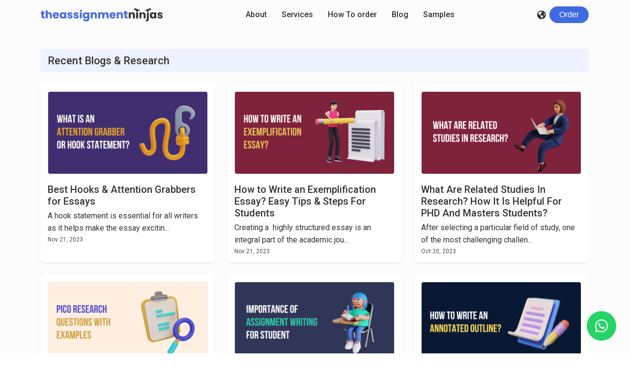

--- FILE ---
content_type: text/html; charset=UTF-8
request_url: https://www.theassignmentninjas.com/blog?page=16
body_size: 6535
content:
<!doctype html>
<html lang="en">

<head>
    <title>Assignment Writing Tips and Guidelines | Page 16</title>
<meta charset="UTF-8">

<meta name="robots" content="index, follow">
<meta name="viewport" content="width=device-width, initial-scale=1.0">
<link rel="stylesheet" href="https://www.theassignmentninjas.com/css/style.css?v=1769326935">
<meta property="og:title" content="Assignment Writing Tips and Guidelines | Page 16" />
<meta property="og:description" content="Find the best assignment writing tips and guidelines to help you in Writing Essay, Assignment,
Case Study, Research, Book Review, Thesis/Dissertation, and more." />
<meta property="og:url" content="https://www.theassignmentninjas.com/blog/" />
<meta property="og:image" content="https://www.theassignmentninjas.com/images/sam0.jpg" />
<link rel="canonical" href="https://www.theassignmentninjas.com/blog/" />
<meta name="description" content="Find the best assignment writing tips and guidelines to help you in Writing Essay, Assignment,
Case Study, Research, Book Review, Thesis/Dissertation, and more." />
<meta property="og:site_name" content="The Assignment Ninjas" />
<meta property="og:locale" content="en_US">
<script async src="https://pagead2.googlesyndication.com/pagead/js/adsbygoogle.js?client=ca-pub-6426177389152495" crossorigin="anonymous"></script></head>

<body>
    <nav id="header">
    <div class="wrapper container">
        <div class="logo"><a href="/" aria-label="Homepage"><img src="/images/tan-logo-svg.svg" alt="TheAssignmentNinjas"></a></div>
        <input type="radio" name="slider" id="menu-btn">
        <input type="radio" name="slider" id="close-btn">
        <ul class="nav-links">
            <label for="close-btn" class="btn close-btn"><i class="fas fa-times"></i></label>
            <li><a href="/about-us/" aria-label="About">About</a></li>
            <li>
                <a href="#" aria-label="Services" class="desktop-item">Services</a>
                <input type="checkbox" id="showDrop">
                <label for="showDrop" class="mobile-item">Services</label>
                <ul class="drop-menu">
                    <li><a href="/article-review/" aria-label="Article Review">Article Review</a></li>
                    <li><a href="/book-review/" aria-label="Book Review">Book Review</a></li>
                    <li><a href="/business-plan-report/" aria-label="Business Plan Report">Business Plan Report</a></li>
                    <li><a href="/case-study-report/" aria-label="Case Study Report">Case Study Report</a></li>
                    <li><a href="/essay/" aria-label="Essay">Essay</a></li>
                    <li><a href="/journal-review/" aria-label="Journal Review">Journal Review</a></li>
                    <li><a href="/literature-review/" aria-label="Literature Review">Literature Review</a></li>
                    <li><a href="/movie-review/" aria-label="Movie Review">Movie Review</a></li>
                    <li><a href="/presentation/" aria-label="Presentation">Presentation</a></li>
                    <li><a href="/research-paper/" aria-label="Research Paper">Research Paper</a></li>
                    <li><a href="/research-proposal/" aria-label="Research Proposal">Research Proposal</a></li>
                    <li><a href="/thesis-dissertation/" aria-label="Thesis/Dissertation">Thesis/Dissertation</a></li>
                </ul>
            </li>
            <li><a href="/how-to-order/" aria-label="How To order">How To order</a></li>
            <li><a href="/blog/" aria-label="Blog">Blog</a></li>
            <li><a href="/samples/" aria-label="Samples">Samples</a></li>
        </ul>
        <div class="menu_btns">
            <div class="dropdown">
                <i class="dropbtn fas fa-globe-americas"></i>
                <div class="dropdown-content">
                    <a href="/uk/" aria-label="United Kingdom"><img src="/images/UK-flag.png" alt="United Kingdom"> UK</a>
                    <a href="/ca/" aria-label="Canada"><img src="/images/CA-flag.png" alt="Canada"> CA</a>
                    <a href="/au/" aria-label="Australia"><img src="/images/AU-flag.png" alt="Australia"> AU</a>
                    <a href="/nz/" aria-label="New Zealand"><img src="/images/NZ-flag.png" alt="New Zealand"> NZ</a>
                    <a href="/de/" aria-label="Germany"><img src="/images/DE-flag.png" alt="Germany"> DE</a>
                </div>
            </div>
            
                        <a href="/login/" aria-label="Login"><button>Order</button></a>
                        
                        <label for="menu-btn" class="btn menu-btn"><i class="fas fa-bars"></i></label>
        </div>
    </div>
</nav>    <section class="blog_section">
    <div class="container">
        <div class="blog_heading">
            <h1>Recent Blogs & Research</h1>
        </div>
        <div class="row mt-4">
                        <div class="col-lg-4 col-md-6 mb-4">
                <div class="article_card">
                    <a href="https://www.theassignmentninjas.com/blog/attention-grabbers-for-essays/">
                        <img src="https://www.theassignmentninjas.com/storage/images/best-hooks-attention-grabbers-for-essays_1697872202.png"
                            alt="">
                        <h3>Best Hooks & Attention Grabbers for Essays</h3>
                        <p>A hook statement is essential for all writers as it helps make the essay excitin...</p>
                    </a>
                    <span>Nov 21, 2023</span>
                </div>
            </div>
                        <div class="col-lg-4 col-md-6 mb-4">
                <div class="article_card">
                    <a href="https://www.theassignmentninjas.com/blog/how-to-write-exemplification-essay/">
                        <img src="https://www.theassignmentninjas.com/storage/images/how-to-write-exemplification-essay_1697868768.png"
                            alt="">
                        <h3>How to Write an Exemplification Essay? Easy Tips & Steps For Students</h3>
                        <p>Creating a&nbsp; highly structured essay is an integral part of the academic jou...</p>
                    </a>
                    <span>Nov 21, 2023</span>
                </div>
            </div>
                        <div class="col-lg-4 col-md-6 mb-4">
                <div class="article_card">
                    <a href="https://www.theassignmentninjas.com/blog/what-are-related-studies-in-research-how-it-is-helpful-for-phd-and-masters-students/">
                        <img src="https://www.theassignmentninjas.com/storage/images/what-are-related-studies-in-research-how-it-is-helpful-for-all-phd-and-master-level-students_1697786742.png"
                            alt="">
                        <h3>What Are Related Studies In Research? How It Is Helpful For PHD And Masters Students?</h3>
                        <p>After selecting a particular field of study, one of the most challenging challen...</p>
                    </a>
                    <span>Oct 20, 2023</span>
                </div>
            </div>
                        <div class="col-lg-4 col-md-6 mb-4">
                <div class="article_card">
                    <a href="https://www.theassignmentninjas.com/blog/pico-research-questions-with-examples/">
                        <img src="https://www.theassignmentninjas.com/storage/images/pico-research-questions-examples_1697785118.png"
                            alt="">
                        <h3>PICO Research Questions With Examples</h3>
                        <p>PICO research questions are considered very helpful in explaining the clinical q...</p>
                    </a>
                    <span>Oct 20, 2023</span>
                </div>
            </div>
                        <div class="col-lg-4 col-md-6 mb-4">
                <div class="article_card">
                    <a href="https://www.theassignmentninjas.com/blog/importance-of-assignment-writing-for-student/">
                        <img src="https://www.theassignmentninjas.com/storage/images/importance-of-assignment-writing-for-student_1697779583.png"
                            alt="">
                        <h3>Importance Of Assignment Writing For Student - Its Benefits & Challenges</h3>
                        <p>Assignments play an essential part in the overall academic life of the students...</p>
                    </a>
                    <span>Oct 20, 2023</span>
                </div>
            </div>
                        <div class="col-lg-4 col-md-6 mb-4">
                <div class="article_card">
                    <a href="https://www.theassignmentninjas.com/blog/how-to-write-an-annotated-outline/">
                        <img src="https://www.theassignmentninjas.com/storage/images/step-by-step-guide-to-writing-an-annotated-outline_1697779038.png"
                            alt="">
                        <h3>How To Write An Annotated Outline? Step-By-Step Guide For Students</h3>
                        <p>Creating an annotated outline before preparing a research paper is very helpful...</p>
                    </a>
                    <span>Oct 20, 2023</span>
                </div>
            </div>
                        <div class="col-lg-4 col-md-6 mb-4">
                <div class="article_card">
                    <a href="https://www.theassignmentninjas.com/blog/how-to-write-statement-of-purpose-sop-for-internship/">
                        <img src="https://www.theassignmentninjas.com/storage/images/how-to-write-sop-for-internship_1697778148.png"
                            alt="">
                        <h3>How To Write (Statement of Purpose) SOP For Internship - Tips & Structure</h3>
                        <p>The quality of the application submitted for applying for an internship is an es...</p>
                    </a>
                    <span>Oct 20, 2023</span>
                </div>
            </div>
                        <div class="col-lg-4 col-md-6 mb-4">
                <div class="article_card">
                    <a href="https://www.theassignmentninjas.com/blog/what-is-pecha-kucha-presentation-tips-and-topics/">
                        <img src="https://www.theassignmentninjas.com/storage/images/pecha-kucha-presentation-best-tips-topics_1697708350.png"
                            alt="">
                        <h3>What Is Pecha Kucha Presentation - Best Tips & Topics</h3>
                        <p>What is a Pecha Kucha Presentation?The Pecha Kucha Presentation, or the 20x20 pr...</p>
                    </a>
                    <span>Oct 19, 2023</span>
                </div>
            </div>
                        <div class="col-lg-4 col-md-6 mb-4">
                <div class="article_card">
                    <a href="https://www.theassignmentninjas.com/blog/teel-paragraph-structure/">
                        <img src="https://www.theassignmentninjas.com/storage/images/a-guide-to-the-teel-paragraph-structure_1697703815.png"
                            alt="">
                        <h3>What is TEEL Paragraph Structure - Complete Guide For Students</h3>
                        <p>Essays are considered an essential part of the academic cycle of a student. Essa...</p>
                    </a>
                    <span>Oct 19, 2023</span>
                </div>
            </div>
                        
            <div class="col-12">
                <!--$paginator->previousPageUrl()-->
                
                    <style>
                        .paginator nav {
                            position: static;
                            text-align: center;
                        }

                        .paginator ul.pagination li {
                            display: inline-flex;
                            justify-content: center;
                            align-items: center;
                            text-align: center;
                            padding: 10px;
                            background-color: #edf2ff;
                            min-width: 30px;
                            min-height: 30px;
                            max-width: 30px;
                            max-height: 30px;
                            border-radius: 25px;
                            position: relative;
                            font-weight: 600;
                            font-size: 12px;
                        }

                        .paginator ul.pagination a {
                            color: #333;
                        }

                        .paginator li.page-item.active {
                            background-color: #4169e1;
                            color: #fff;
                        }

                        .paginator ul.pagination a::before {
                            content: "";
                            position: absolute;
                            top: 0;
                            left: 0;
                            width: 100%;
                            height: 100%;
                        }
                    </style>

                    <div class="paginator">
                        <nav>
        <ul class="pagination">
            
                            <li class="page-item">
                    <a class="page-link" href="https://www.theassignmentninjas.com/blog?page=15" rel="prev" aria-label="&laquo; Previous">&lsaquo;</a>
                </li>
            
            
                            
                
                
                                                                                        <li class="page-item"><a class="page-link" href="https://www.theassignmentninjas.com/blog?page=1">1</a></li>
                                                                                                <li class="page-item"><a class="page-link" href="https://www.theassignmentninjas.com/blog?page=2">2</a></li>
                                                                                        
                                    <li class="page-item disabled" aria-disabled="true"><span class="page-link">...</span></li>
                
                
                                            
                
                
                                                                                        <li class="page-item active" aria-current="page"><span class="page-link">16</span></li>
                                                                                        
                                    <li class="page-item disabled" aria-disabled="true"><span class="page-link">...</span></li>
                
                
                                            
                
                
                                                                                        <li class="page-item"><a class="page-link" href="https://www.theassignmentninjas.com/blog?page=19">19</a></li>
                                                                                                <li class="page-item"><a class="page-link" href="https://www.theassignmentninjas.com/blog?page=20">20</a></li>
                                                                        
            
                            <li class="page-item">
                    <a class="page-link" href="https://www.theassignmentninjas.com/blog?page=17" rel="next" aria-label="Next &raquo;">&rsaquo;</a>
                </li>
                    </ul>
    </nav>

                    </div>
                
                <!---->
                <!--<a href="https://www.theassignmentninjas.com/blog?page=15"><button class="banner_button">Back</button></a>-->
                <!-- -->
                
                <!---->
                <!--<a href="https://www.theassignmentninjas.com/blog?page=17"><button class="banner_button">Next Page</button></a>-->
                <!--                -->
            </div>
        </div>
    </div>
</section>
    <footer class="footer_new">
    <div class="container">
        <div class="footer_upper">
            <div class="row align-items-center">
                <div class="col-lg-4">
                    <div class="footer_logo">
                        <img src="/images/tan-logo-white-svg.svg" alt="The Assignment Ninjas Logo">
                    </div>
                </div>
                <div class="col-lg-8">
                    <div class="footer_bio">
                        <h3>How Our Service is Used:</h3>
                        <p>Our expert's notes are NOT intended to be forwarded as finalized projects, as it is only strictly meant to be used for research and study purposes. We do not endorse or condone any type of plagiarism.</p>
                    </div>
                </div>
            </div>


        </div>
        <div class="row">
            <div class="col-md-3 col-sm-12">
                <div class="footer_column footer_social">
                    <h3>Follow Us</h3>
                    <a href="https://www.linkedin.com/company/the-assignment-ninjas/" aria-label="Linkedin"><i class="fab fa-linkedin"></i></a>
                    <a href="https://www.instagram.com/theassignmentninjas/" aria-label="Instagram"><i class="fab fa-instagram"></i></a>
                    <a href="https://twitter.com/tan_assignment" aria-label="Twitter"><i class="fab fa-twitter"></i></a>
                    <a href="https://www.youtube.com/@theassignmentninjas" aria-label="YouTube"><i class="fab fa-youtube"></i></a>
                </div>
                
                <div class="money_back">
                    <img src="/images/money-back-guarantee.png" alt="Money Back Guarantee">
                    <p>The money back guarantee operates according to our policy.*</p>
                </div>
                <div class="flag_image">
                    <img src="/images/all-flags.png" alt="Flags">
                </div>
            </div>
            <div class="col-md-3 col-6">
                <div class="footer_column">
                    <h3>Legal</h3>
                    <ul>
                        <li><a href="/terms-and-conditions/" aria-label="Terms & Conditions">Terms & Conditions</a></li>
                        <li><a href="/refund-policy/" aria-label="Refund Policy">Refund Policy</a></li>
                        <li><a href="/privacy-policy/" aria-label="Privacy Policy">Privacy Policy</a></li>
                        <li><a href="/academic/" aria-label="Academic Integrity">Academic Integrity</a></li>
                    </ul>
                </div>
            </div>
            <div class="col-md-3 col-6">
                <div class="footer_column">
                    <h3>Other</h3>
                    <ul>

                        <li><a href="/contact-us/" aria-label="Contact Us">Contact Us</a></li>
                        <li><a href="/faqs/" aria-label="FAQs">FAQs</a></li>
                        <li><a href="/blog/" aria-label="Blog">Blog</a></li>
                        <li><a href="/samples/" aria-label="Samples">Samples</a></li>

                    </ul>
                </div>
            </div>
            <div class="col-md-3 col-sm-12">
                <div class="footer_column">
                    <h3>Subscribe</h3>
                    <form action="" class="subs_form">
                        <input type="email" placeholder="Your Email">
                        <button>Subscribe</button>
                    </form>

                    <div class="payment_gateway">
                        <img src="https://www.theassignmentninjas.com/images/payment-gateway.png" alt="Payment Gateway">
                    </div>
                </div>
            </div>
        </div>
    </div>
    <div class="footer_credit">
        © 2026 The Assignments Ninjas. All rights reserved.
    </div>
</footer>



<link rel="stylesheet" href="https://cdnjs.cloudflare.com/ajax/libs/font-awesome/5.15.3/css/all.min.css">
<script src="https://ajax.googleapis.com/ajax/libs/jquery/3.6.3/jquery.min.js"></script>
<link rel="stylesheet" href="/css/slick.css">
<link rel="stylesheet" href="/css/slick-theme.css">
<script src="https://cdn.jsdelivr.net/npm/slick-carousel@1.8.1/slick/slick.min.js"></script>

 <style>
 a.whats_app {
position: fixed;
    bottom: 26px;
    right: 26px;
    display: flex;
    background: #25D366;
    border-radius: 100%;
    color: #fff;
    font-size: 30px;
    width: 60px;
    height: 60px;
    align-items: center;
    justify-content: center;
    text-decoration: none;
}
 </style>
 
 <a href="https://api.whatsapp.com/send?phone=12702614040&amp;text=Hello%2C%20Ninjas..." class="whats_app" aria-label="WhatsApp"><i class="fab fa-whatsapp"></i></a>

<script>
    $(window).scroll(function () {
        var scroll = $(window).scrollTop();
        if (scroll > 50) {
            $("#header").addClass("active");
        }
        else {
            $("#header").removeClass("active");
        }
    });
</script>

<script>
    $('.university_carousel').slick({
        dots: true,
        infinite: true,
        speed: 500,
        slidesToShow: 6,
        slidesToScroll: 3,
        autoplay: true,
        arrows: false,
        responsive: [{
            breakpoint: 1024,
            settings: {
                slidesToShow: 4,
                slidesToScroll: 2,
                dots: true
            }
        },
        {
            breakpoint: 600,
            settings: {
                slidesToShow: 3,
                slidesToScroll: 2
            }
        },
        {
            breakpoint: 480,
            settings: {
                slidesToShow: 2,
                slidesToScroll: 2
            }
        }

        ]
    });
</script>

<script>
    $('.review_carousel').slick({
        dots: true,
        infinite: true,
        speed: 500,
        slidesToShow: 3,
        slidesToScroll: 1,
        autoplay: true,
        arrows: false,
        responsive: [{
            breakpoint: 991,
            settings: {
                slidesToShow: 2,
                slidesToScroll: 1,
                dots: true
            }
        },
        {
            breakpoint: 767,
            settings: {
                slidesToShow: 2,
                slidesToScroll: 1
            }
        },
        {
            breakpoint: 550,
            settings: {
                slidesToShow: 1,
                slidesToScroll: 1
            }
        }

        ]
    });
</script>

<script>
    //this is the button
    var acc = document.getElementsByClassName("course-accordion");
    var i;

    for (i = 0; i < acc.length; i++) {
        //when one of the buttons are clicked run this function
        acc[i].onclick = function () {
            //variables
            var panel = this.nextElementSibling;
            var coursePanel = document.getElementsByClassName("course-panel");
            var courseAccordion = document.getElementsByClassName("course-accordion");
            var courseAccordionActive = document.getElementsByClassName("course-accordion active");

            /*if pannel is already open - minimize*/
            if (panel.style.maxHeight) {
                //minifies current pannel if already open
                panel.style.maxHeight = null;
                //removes the 'active' class as toggle didnt work on browsers minus chrome
                this.classList.remove("active");
            } else { //pannel isnt open...
                //goes through the buttons and removes the 'active' css (+ and -)
                for (var ii = 0; ii < courseAccordionActive.length; ii++) {
                    courseAccordionActive[ii].classList.remove("active");
                }
                //Goes through and removes 'activ' from the css, also minifies any 'panels' that might be open
                for (var iii = 0; iii < coursePanel.length; iii++) {
                    this.classList.remove("active");
                    coursePanel[iii].style.maxHeight = null;
                }
                //opens the specified pannel
                panel.style.maxHeight = panel.scrollHeight + "px";
                //adds the 'active' addition to the css.
                this.classList.add("active");
            }
        }//closing to the acc onclick function
    }//closing to the for loop.

</script>



 <!-- Google tag (gtag.js) -->
<script async src="https://www.googletagmanager.com/gtag/js?id=G-TV0GM852DP"></script>
<script>
  window.dataLayer = window.dataLayer || [];
  function gtag(){dataLayer.push(arguments);}
  gtag('js', new Date());

  gtag('config', 'G-TV0GM852DP');
</script>
 
 <!--Start of Tawk.to Script-->
<!--<script type="text/javascript">-->
<!--var Tawk_API=Tawk_API||{}, Tawk_LoadStart=new Date();-->
<!--(function(){-->
<!--var s1=document.createElement("script"),s0=document.getElementsByTagName("script")[0];-->
<!--s1.async=true;-->
<!--s1.src='https://embed.tawk.to/634997ad37898912e96eac77/1gfbnh099';-->
<!--s1.charset='UTF-8';-->
<!--s1.setAttribute('crossorigin','*');-->
<!--s0.parentNode.insertBefore(s1,s0);-->
<!--})();-->
<!--</script>-->
<!--End of Tawk.to Script-->

<script>
    // Script for stats counter 
    jQuery(function($) {
        $('.timer').each(count);
        $(window).scroll(function() {
            if ($(window).scrollTop() > 300 && $(window).scrollTop() < 850) {
                $('.timer').each(count);
            }
        });

        function count(options) {
            var $this = $(this);
            options = $.extend({}, options || {}, $this.data('countToOptions') || {});
            $this.countTo(options);
        }
    });

    $('.counter').each(function() {
        var $this = $(this),
            countTo = $this.attr('data-count');

        $({
            countNum: $this.text()
        }).animate({
            countNum: countTo
        }, {
            duration: 2000,
            easing: 'linear',
            step: function() {
                $this.text(Math.floor(this.countNum));
            },
            complete: function() {
                $this.text(this.countNum);
            }
        });
    });
</script></body>

</html>

--- FILE ---
content_type: text/html; charset=utf-8
request_url: https://www.google.com/recaptcha/api2/aframe
body_size: 266
content:
<!DOCTYPE HTML><html><head><meta http-equiv="content-type" content="text/html; charset=UTF-8"></head><body><script nonce="_xT7TNvLjv-cPl9sU1IVMw">/** Anti-fraud and anti-abuse applications only. See google.com/recaptcha */ try{var clients={'sodar':'https://pagead2.googlesyndication.com/pagead/sodar?'};window.addEventListener("message",function(a){try{if(a.source===window.parent){var b=JSON.parse(a.data);var c=clients[b['id']];if(c){var d=document.createElement('img');d.src=c+b['params']+'&rc='+(localStorage.getItem("rc::a")?sessionStorage.getItem("rc::b"):"");window.document.body.appendChild(d);sessionStorage.setItem("rc::e",parseInt(sessionStorage.getItem("rc::e")||0)+1);localStorage.setItem("rc::h",'1769326938459');}}}catch(b){}});window.parent.postMessage("_grecaptcha_ready", "*");}catch(b){}</script></body></html>

--- FILE ---
content_type: text/css
request_url: https://www.theassignmentninjas.com/css/style.css?v=1769326935
body_size: 8261
content:
@import url('https://fonts.googleapis.com/css2?family=Roboto:wght@400;500;700;900&display=swap');

* {
    margin: 0;
    padding: 0;
    box-sizing: border-box;
}

html {
    scroll-behavior: smooth;
}

body {
    font-family: 'Roboto', sans-serif;
    font-display: optional;
}

/* Chrome, Safari, Edge, Opera */
input::-webkit-outer-spin-button,
input::-webkit-inner-spin-button {
    -webkit-appearance: none;
    margin: 0;
}

/* Firefox */
input[type=number] {
    -moz-appearance: textfield;
}

a {
    text-decoration: none;
    cursor: pointer;
}

button {
    cursor: pointer;
}

::-moz-selection {
    color: white;
    background: black;
}

::selection {
    color: white;
    background: black;
}

h1,
h2,
h3,
h4,
h5,
h6 {
    color: #333;
    margin-bottom: 0;
    line-height: 1.25em;
}

p {
    color: #333;
    margin-bottom: 0;
    line-height: 25px;
    font-weight: 400;
}


/* ------------- responsive CSS --------------- */

.container,
.container-fluid,
.container-lg,
.container-md,
.container-sm,
.container-xl,
.container-xxl {
    width: 100%;
    padding-right: var(--bs-gutter-x, 0.75rem);
    padding-left: var(--bs-gutter-x, 0.75rem);
    margin-right: auto;
    margin-left: auto;
}

@media (min-width: 576px) {

    .container,
    .container-sm {
        max-width: 540px;
    }
}

@media (min-width: 768px) {

    .container,
    .container-md,
    .container-sm {
        max-width: 720px;
    }
}

@media (min-width: 992px) {

    .container,
    .container-lg,
    .container-md,
    .container-sm {
        max-width: 960px;
    }
}

@media (min-width: 1200px) {

    .container,
    .container-lg,
    .container-md,
    .container-sm,
    .container-xl {
        max-width: 1140px;
    }
}

@media (min-width: 1400px) {

    .container,
    .container-lg,
    .container-md,
    .container-sm,
    .container-xl,
    .container-xxl {
        max-width: 1200px;
    }
}

.row {
    --bs-gutter-x: 1.5rem;
    --bs-gutter-y: 0;
    display: flex;
    flex-wrap: wrap;
    margin-top: calc(var(--bs-gutter-y) * -1);
    margin-right: calc(var(--bs-gutter-x) * -0.5);
    margin-left: calc(var(--bs-gutter-x) * -0.5);
}

.row>* {
    flex-shrink: 0;
    width: 100%;
    max-width: 100%;
    padding-right: calc(var(--bs-gutter-x) * 0.5);
    padding-left: calc(var(--bs-gutter-x) * 0.5);
    margin-top: var(--bs-gutter-y);
}

.col-auto {
    flex: 0 0 auto;
    width: auto;
}

.col-1 {
    flex: 0 0 auto;
    width: 8.33333333%;
}

.col-2 {
    flex: 0 0 auto;
    width: 16.66666667%;
}

.col-3 {
    flex: 0 0 auto;
    width: 25%;
}

.col-4 {
    flex: 0 0 auto;
    width: 33.33333333%;
}

.col-5 {
    flex: 0 0 auto;
    width: 41.66666667%;
}

.col-6 {
    flex: 0 0 auto;
    width: 50%;
}

.col-7 {
    flex: 0 0 auto;
    width: 58.33333333%;
}

.col-8 {
    flex: 0 0 auto;
    width: 66.66666667%;
}

.col-9 {
    flex: 0 0 auto;
    width: 75%;
}

.col-10 {
    flex: 0 0 auto;
    width: 83.33333333%;
}

.col-11 {
    flex: 0 0 auto;
    width: 91.66666667%;
}

.col-12 {
    flex: 0 0 auto;
    width: 100%;
}

.ml-auto {
    margin-left: auto !important
}

.order-0 {
    -ms-flex-order: 0;
    order: 0
}

.order-1 {
    -ms-flex-order: 1;
    order: 1
}

.order-2 {
    -ms-flex-order: 2;
    order: 2
}

@media (min-width: 576px) {
    .col-sm-auto {
        flex: 0 0 auto;
        width: auto;
    }

    .col-sm-1 {
        flex: 0 0 auto;
        width: 8.33333333%;
    }

    .col-sm-2 {
        flex: 0 0 auto;
        width: 16.66666667%;
    }

    .col-sm-3 {
        flex: 0 0 auto;
        width: 25%;
    }

    .col-sm-4 {
        flex: 0 0 auto;
        width: 33.33333333%;
    }

    .col-sm-5 {
        flex: 0 0 auto;
        width: 41.66666667%;
    }

    .col-sm-6 {
        flex: 0 0 auto;
        width: 50%;
    }

    .col-sm-7 {
        flex: 0 0 auto;
        width: 58.33333333%;
    }

    .col-sm-8 {
        flex: 0 0 auto;
        width: 66.66666667%;
    }

    .col-sm-9 {
        flex: 0 0 auto;
        width: 75%;
    }

    .col-sm-10 {
        flex: 0 0 auto;
        width: 83.33333333%;
    }

    .col-sm-11 {
        flex: 0 0 auto;
        width: 91.66666667%;
    }

    .col-sm-12 {
        flex: 0 0 auto;
        width: 100%;
    }
}

@media (min-width: 768px) {
    .col-md-auto {
        flex: 0 0 auto;
        width: auto;
    }

    .col-md-1 {
        flex: 0 0 auto;
        width: 8.33333333%;
    }

    .col-md-2 {
        flex: 0 0 auto;
        width: 16.66666667%;
    }

    .col-md-3 {
        flex: 0 0 auto;
        width: 25%;
    }

    .col-md-4 {
        flex: 0 0 auto;
        width: 33.33333333%;
    }

    .col-md-5 {
        flex: 0 0 auto;
        width: 41.66666667%;
    }

    .col-md-6 {
        flex: 0 0 auto;
        width: 50%;
    }

    .col-md-7 {
        flex: 0 0 auto;
        width: 58.33333333%;
    }

    .col-md-8 {
        flex: 0 0 auto;
        width: 66.66666667%;
    }

    .col-md-9 {
        flex: 0 0 auto;
        width: 75%;
    }

    .col-md-10 {
        flex: 0 0 auto;
        width: 83.33333333%;
    }

    .col-md-11 {
        flex: 0 0 auto;
        width: 91.66666667%;
    }

    .col-md-12 {
        flex: 0 0 auto;
        width: 100%;
    }

    .order-md-0 {
        -ms-flex-order: 0;
        order: 0
    }

    .order-md-1 {
        -ms-flex-order: 1;
        order: 1
    }

    .order-md-2 {
        -ms-flex-order: 2;
        order: 2
    }
}

@media (min-width: 992px) {
    .col-lg-auto {
        flex: 0 0 auto;
        width: auto;
    }

    .col-lg-1 {
        flex: 0 0 auto;
        width: 8.33333333%;
    }

    .col-lg-2 {
        flex: 0 0 auto;
        width: 16.66666667%;
    }

    .col-lg-3 {
        flex: 0 0 auto;
        width: 25%;
    }

    .col-lg-4 {
        flex: 0 0 auto;
        width: 33.33333333%;
    }

    .col-lg-5 {
        flex: 0 0 auto;
        width: 41.66666667%;
    }

    .col-lg-6 {
        flex: 0 0 auto;
        width: 50%;
    }

    .col-lg-7 {
        flex: 0 0 auto;
        width: 58.33333333%;
    }

    .col-lg-8 {
        flex: 0 0 auto;
        width: 66.66666667%;
    }

    .col-lg-9 {
        flex: 0 0 auto;
        width: 75%;
    }

    .col-lg-10 {
        flex: 0 0 auto;
        width: 83.33333333%;
    }

    .col-lg-11 {
        flex: 0 0 auto;
        width: 91.66666667%;
    }

    .col-lg-12 {
        flex: 0 0 auto;
        width: 100%;
    }

    .order-lg-0 {
        -ms-flex-order: 0;
        order: 0
    }

    .order-lg-1 {
        -ms-flex-order: 1;
        order: 1
    }

    .order-lg-2 {
        -ms-flex-order: 2;
        order: 2
    }
}

.align-items-center {
    align-items: center !important;
}

.justify-content-center {
    justify-content: center !important;
}

.mt-1 {
    margin-top: .25rem !important
}

.mt-2 {
    margin-top: .5rem !important
}

.mt-3 {
    margin-top: 1rem !important
}

.mt-4 {
    margin-top: 1.5rem !important
}

.mt-5 {
    margin-top: 3rem !important
}

.mb-1 {
    margin-bottom: .25rem !important
}

.mb-2 {
    margin-bottom: .5rem !important
}

.mb-3 {
    margin-bottom: 1rem !important
}

.mb-4 {
    margin-bottom: 1.5rem !important
}

.mb-5 {
    margin-bottom: 3rem !important
}

.pt-0 {
    padding-top: 0 !important
}

.pt-1 {
    padding-top: .25rem !important
}

.pt-2 {
    padding-top: .5rem !important
}

.pt-3 {
    padding-top: 1rem !important
}

.pt-4 {
    padding-top: 1.5rem !important
}

.pt-5 {
    padding-top: 3rem !important
}

.pb-0 {
    padding-bottom: 0 !important
}

.pb-1 {
    padding-bottom: .25rem !important
}

.pb-2 {
    padding-bottom: .5rem !important
}

.pb-3 {
    padding-bottom: 1rem !important
}

.pb-4 {
    padding-bottom: 1.5rem !important
}

.pb-5 {
    padding-bottom: 3rem !important
}

.pe-0 {
    padding-right: 0 !important
}

.pe-1 {
    padding-right: .25rem !important
}

.pe-2 {
    padding-right: .5rem !important
}

.pe-3 {
    padding-right: 1rem !important
}

.pe-4 {
    padding-right: 1.5rem !important
}

.pe-5 {
    padding-right: 3rem !important
}

.ps-0 {
    padding-left: 0 !important
}

.ps-1 {
    padding-left: .25rem !important
}

.ps-2 {
    padding-left: .5rem !important
}

.ps-3 {
    padding-left: 1rem !important
}

.ps-4 {
    padding-left: 1.5rem !important
}

.ps-5 {
    padding-left: 3rem !important
}

.m-auto {
    margin: auto !important
}

.p-0 {
    padding: 0 !important
}

.p-1 {
    padding: .25rem !important
}

.p-2 {
    padding: .5rem !important
}

.p-3 {
    padding: 1rem !important
}

.p-4 {
    padding: 1.5rem !important
}

.p-5 {
    padding: 3rem !important
}

.offset-1 {
    margin-left: 8.333333%
}

.offset-2 {
    margin-left: 14%;
}

.text-center {
    text-align: center;
}

.text-right {
    text-align: right;
}

/* ------------------- responsive css end ---------------- */

nav {
    position: fixed;
    z-index: 99;
    width: 100%;
    /* background: #f5f8ff; */
    /* background: #fff; */
}

#header.active {
    box-shadow: 0 0 10px rgb(0 0 0 / 10%);
    transition: .1s ease-in-out;
    background-color: #fff;

}

nav .wrapper {
    position: relative;
    height: 60px;
    line-height: 60px;
    margin: auto;
    display: flex;
    align-items: center;
    justify-content: space-between;
}

.wrapper .nav-links {
    display: inline-flex;
}

.nav-links li {
    list-style: none;
}

.nav-links li a {
    color: #333;
    text-decoration: none;
    font-size: 16px;
    font-weight: 500;
    padding: 8px 15px;
    border-radius: 3px;
    transition: all 0.3s ease;
}

.nav-links li a:hover {
    background: #f1f1f1;
    color: #fff;
    background: #4169E1;
    border-radius: 3px;
}

.nav-links .mobile-item {
    display: none;
}

.nav-links .drop-menu {
    position: absolute;
    background: #fff;
    width: 180px;
    line-height: 45px;
    top: 85px;
    opacity: 0;
    visibility: hidden;
    box-shadow: 0 6px 10px rgba(0, 0, 0, 0.15);
    border-radius: 3px;
}

.nav-links li:hover .drop-menu,
.nav-links li:hover .mega-box {
    transition: all 0.3s ease;
    top: 60px;
    opacity: 1;
    visibility: visible;
}

.drop-menu li a {
    width: 100%;
    display: block;
    padding: 0 0 0 15px;
    font-weight: 400;
    border-radius: 0px;
}

.mega-box {
    position: absolute;
    left: 0;
    width: 100%;
    padding: 0 30px;
    top: 85px;
    opacity: 0;
    visibility: hidden;
}

.mega-box .content {
    background: #fff;
    padding: 25px 20px;
    display: flex;
    width: 100%;
    justify-content: space-between;
    box-shadow: 0 6px 10px rgba(0, 0, 0, 0.15);
}

.mega-box .content .row {
    width: calc(25% - 30px);
    line-height: 45px;
}

.content .row img {
    width: 100%;
    height: 100%;
    object-fit: cover;
}

.content .row header {
    color: #333;
    font-size: 20px;
    font-weight: 500;
}

.content .row .mega-links {
    margin-left: -40px;
    border-left: 1px solid rgba(255, 255, 255, 0.09);
}

.row .mega-links li {
    padding: 0 20px;
}

.row .mega-links li a {
    padding: 0px;
    padding: 0 20px;
    color: #333;
    font-size: 17px;
    display: block;
}

.row .mega-links li a:hover {
    color: #f1f1f1;
}

.wrapper .btn {
    color: #333;
    font-size: 20px;
    cursor: pointer;
    display: none;
}

.wrapper .btn.close-btn {
    position: absolute;
    right: 30px;
    top: 10px;
}

@media screen and (max-width: 992px) {
    .wrapper .btn {
        display: block;
    }

    .wrapper .nav-links {
        position: fixed;
        height: 100vh;
        width: 100%;
        max-width: 350px;
        top: 0;
        left: -100%;
        background: #242526;
        display: block;
        padding: 50px 10px;
        line-height: 50px;
        overflow-y: auto;
        /* box-shadow: 0px 15px 15px rgba(0, 0, 0, 0.18); */
        transition: all 0.3s ease;
    }

    /* custom scroll bar */
    ::-webkit-scrollbar {
        width: 10px;
    }

    ::-webkit-scrollbar-track {
        background: #242526;
    }

    ::-webkit-scrollbar-thumb {
        background: #3A3B3C;
    }

    #menu-btn:checked~.nav-links {
        left: 0%;
    }

    #menu-btn:checked~.btn.menu-btn {
        display: none;
    }

    #close-btn:checked~.btn.menu-btn {
        display: block;
    }

    .nav-links li {
        margin: 15px 10px;
    }

    .nav-links li a {
        padding: 0 10px;
        display: block;
        font-size: 16px;
    }

    .nav-links .drop-menu {
        position: static;
        opacity: 1;
        top: 65px;
        visibility: visible;
        padding-left: 20px;
        width: 100%;
        max-height: 0px;
        overflow: hidden;
        box-shadow: none;
        transition: all 0.3s ease;
    }

    #showDrop:checked~.drop-menu {
        max-height: 100%;
    }

    .nav-links .desktop-item {
        display: none;
    }

    .nav-links .mobile-item {
        display: block;
        color: #fff;
        font-size: 16px;
        font-weight: 500;
        padding-left: 10px;
        cursor: pointer;
        border-radius: 3px;
        transition: all 0.3s ease;
    }

    .nav-links .mobile-item:hover {
        background: #3A3B3C;
    }

    .drop-menu li {
        margin: 0;
    }

    .drop-menu li a {
        border-radius: 3px;
        font-size: 16px;
        font-weight: 500;
    }

    .mega-box {
        position: static;
        top: 65px;
        opacity: 1;
        visibility: visible;
        padding: 0 20px;
        max-height: 0px;
        overflow: hidden;
        transition: all 0.3s ease;
    }

    .mega-box .content {
        box-shadow: none;
        flex-direction: column;
        padding: 20px 20px 0 20px;
    }

    .mega-box .content .row {
        width: 100%;
        margin-bottom: 15px;
        border-top: 1px solid rgba(255, 255, 255, 0.08);
    }

    .mega-box .content .row:nth-child(1),
    .mega-box .content .row:nth-child(2) {
        border-top: 0px;
    }

    .content .row .mega-links {
        border-left: 0px;
        padding-left: 15px;
    }

    .row .mega-links li {
        margin: 0;
    }

    .content .row header {
        font-size: 19px;
    }

    .nav-links li a {
        color: #fff;
    }

    .drop-menu li a {
        color: #333;
    }

    ul.drop-menu {
        padding-left: 0 !important;
        border-radius: 3px;
    }

    label.btn.close-btn {
        color: #fff;
    }

    .nav-links li a:hover {
        background-color: #3A3B3C;
    }
}

nav input {
    display: none;
}

.logo img {
    width: 250px;
}

.menu_btns {
    display: flex;
    align-items: center;
}

.menu_btns label {
    margin-left: 10px;
}

.menu_btns button {
    padding: 8px 20px;
    background-color: rgb(65, 105, 225);
    color: rgb(255, 255, 255);
    border: none;
    border-radius: 25px;
    font-size: 16px;
    font-weight: 500;
}

.logo a {
    line-height: 0;
    float: left;

}

/* -------------- Navbar CSS End --------------- */
.hero_banner {
    padding: 150px 0 100px;
}


.banner_text h3 {
    font-size: 18px;
    font-weight: 500;
    margin-bottom: 20px;
}

.banner_text span {
    color: #4169E1;
}

.banner_text h1 {
    font-size: 2.75rem;
    font-weight: 700;
    /* color: #0e101a; */
    margin-bottom: 15px;
    line-height: 1.15em;
}

.banner_button {
    padding: 10px 20px;
    border-radius: 25px;
    margin-top: 20px;
    border: none;
    background-color: #4169E1;
    font-size: 16px;
    color: #fff;
    font-weight: 500;
}

.banner_text p {
    font-size: 17px;
}

.banner_keypoints {
    display: flex;
    flex-wrap: wrap;
    margin-top: 20px;
}

.points_inner {
    display: block;
    width: 50%;
    margin-top: 10px;
}

.points_inner p {
    font-size: 17px;
    position: relative;
    padding-left: 30px;
    background-image: url('/images/blue-tick.svg');
    background-repeat: no-repeat;
    background-size: 25px 25px;
}

.form_bg_two {
    position: relative;
    border-radius: 15px;
    /* background-color: #eff4fb; */
    /* top: -25px;
    left: -25px; */
    max-width: 300px;
    max-width: 95%;
    display: block;
    margin-left: auto;
    border: 2px solid #4269e1;
    margin-bottom: -25px;
}

.form_cont {
    position: relative;
    padding: 25px;
    top: -25px;
    left: -25px;
    border-radius: 15px;
    background-color: #fff;
    /* border: 2px solid #e5e6e9; */
    /* border: 1px dashed #4169e1; */
    box-shadow: 0 0px 10px 0 #4169e12e;
}

.form_cont input {
    padding: 12px 15px;
    width: 100%;
    margin: 5px 0;
    border: 1px solid #d7d7d7;
    border-radius: 3px;
    outline: none;
    background-color: #f9f9f9;
    font-size: 14px;
}

.form_cont input::placeholder {
    font-size: 14px;
    color: #a1a1a1;
}

.form_cont input:focus {
    border: 1px solid #4169E1;
}

.form_cont .iti.iti--allow-dropdown {
    width: 100%;
    margin: 5px 0;
}

.form_cont h3 {
    font-size: 1.5rem;
    font-weight: 600;
    color: #333;
    margin-bottom: 10px;
}

.form_cont button {
    background-color: #4169E1;
    width: 100%;
    padding: 12px 15px;
    border: none;
    border-radius: 4px;
    color: #fff;
    margin-top: 5px;
    font-size: 16px;
}

.form_cont textarea {
    padding: 12px 15px;
    width: 100%;
    margin: 5px 0;
    border: 1px solid #d7d7d7;
    border-radius: 3px;
    outline: none;
    background-color: #f9f9f9;
    font-size: 14px;
    min-height: 120px;
}

.form_cont textarea:focus {
    border: 1px solid #4169E1;
}

.form_cont textarea::placeholder {
    font-size: 14px;
    color: #a1a1a1;
}

.reset_form input {
    margin-top: 10px;
}


.form_cont h6 {
    color: red;
    font-weight: 500;
    font-size: 12px;
    margin-bottom: -5px;
}

/*----------- Whay Trust Us Section CSS ---------------*/

.section_title h2 {
    text-align: center;
    font-size: 1.75rem;
    font-weight: 600;
    text-transform: capitalize;
}

.section_title h4 {
    text-align: center;
    margin-bottom: 5px;
    font-size: 1rem;
    font-weight: 600;
    color: #4169e1;
}

.section_title p {
    text-align: center;
    margin-bottom: 10px;
}

.feature_ofproduct {
    padding: 50px 0;
    /* background-color: #f9f9f9; */
}

.feature_box {
    display: flex;
    margin: 50px 0;
}

.feature_icon {
    min-width: 60px;
    width: 60px;
    height: 60px;
    border-radius: 100%;
    background-color: #4169e1;
    padding: 10px;
    margin-right: 10px;
}

.feature_icon img {
    width: 100%;
}

.feature_des h3 {
    font-size: 1.25rem;
    font-weight: 600;
    margin-bottom: 5px;
}

.feature_des p {
    font-size: 15px;
    font-weight: 400;
    margin-bottom: 0;
    line-height: 1.5em;
}

.feature_art img {
    width: 100%;
}

@media (max-width: 991px) {
    .feature_box {
        margin-top: 40px;
        margin-bottom: 0;
    }

    .feature_art img {
        width: 80%;
        display: block;
        margin: 0 auto;
    }
}

@media (max-width: 767px) {

    .feature_box {
        margin-top: 0px;
        margin-bottom: 30px;
    }

    .feature_art img {
        margin-bottom: 25px;
    }
}

/*----------- Whay Trust Us Section CSS ---------------*/

.jumbo_section {
    padding: 30px 0;
}

.cta_jumbo {
    border-radius: 20px;
    background-color: #edf2ff;
    position: relative;
    padding: 40px;
    border: 1px dashed #4169e1;
}

.jumpo_image {
    height: 100%;
    width: 100%;
}

.jumbo_text {
    height: 100%;
    margin: auto;
}

.jumpo_image img {
    position: absolute;
    bottom: 0;
    left: 30px;
    width: 380px;
}

.jumbo_text h3 {
    font-size: 2rem;
    margin-bottom: 5px;
}

.jumbo_text h3 span {
    color: #4169e1;
}

.work_process {
    padding: 20px;
    border: 1px dashed #f1f1f1;

    border-radius: 10px;


}

.work_process:hover {
    border: 1px dashed #4169e1;
    background-color: #edf2ff;
    box-shadow: 0 5px 10px 0 rgb(0 0 0 / 10%);
}

.work_process h3 {
    margin: 15px 0 5px;
}

.university_carousel img {
    width: 95%;
    display: block;
    margin: 10px;
    border-radius: 8px;
    box-shadow: rgb(99 99 99 / 5%) 0px 2px 8px 0px;
    border: 1px dashed #f1f1f1;
}

.university_carousel img:hover {
    border: 1px dashed #4169e1;
}

.uni_slider {
    background-color: #fcfcfc;
}

.about_us_area {
    margin: 60px 0 30px;
}

.about_text p {
    margin-top: 10px;
}

.about_banner {
    height: 100%;
    width: 100%;
}

.about_banner img {
    position: absolute;
    bottom: 0;
    left: 50px;
    width: 300px;
}

.aboutpg_banner img {
    width: 100%;
}


/* Footer CSS */

.footer_new {
    padding: 50px 0 0 0;
    background-color: #2e394e;
}

.footer_bio h3 {
    font-size: 1.5rem;
    font-weight: 500;
    color: #eeeeee;
}

.footer_bio p {
    color: #aaa;
}

.footer_upper {
    border-bottom: 1px solid #394756;
    padding-bottom: 30px;
    margin-bottom: 30px;
}

.footer_logo img {
    width: 300px;
}

.footer_column h3 {
    font-size: 1.35rem;
    font-weight: 500;
    color: #fff;
}

.footer_column ul {
    padding: 0;
}

.footer_column ul li {
    list-style: none;
    margin-top: 12px;
}

.footer_column ul li a {
    color: #aaaaaa;
    text-decoration: none;
}

.footer_column ul li a:hover {
    color: #fff;
}

.footer_social a {
    width: 35px;
    height: 35px;
    display: inline-flex;
    background-color: #fff;
    border-radius: 4px;
    justify-content: center;
    align-items: center;
    text-decoration: none;
    color: #4169E1;
    margin-top: 8px;
    margin-right: 3px;
}

.footer_social a:hover {
    background-color: #4169E1;
    color: #fff;
}

.payment_gateway img {
    width: 100%;
    margin-top: 20px;
}

.footer_credit {
    margin-top: 30px;
    text-align: center;
    font-size: 14px;
    padding: 10px 0;
    background-color: #273042;
    color: #aaaaaa;
}

.subs_form {
    margin-top: 13px;
}

form.subs_form input {
    width: 60%;
    padding: 8px 10px;
    font-size: 14px;
    border: none;
    border-radius: 3px;
    outline: none;
    margin-bottom: 10px;
}

form.subs_form button {
    width: 38%;
    padding: 9px;
    font-size: 14px;
    border: none;
    border-radius: 3px;
    outline: none;
    background-color: #4269e1;
    color: #fff;
}

.money_back {
    display: flex;
    align-items: center;
    margin-top: 20px;
    padding-right: 15px;
}

.money_back img {
    width: 60px;
    margin-right: 10px;
}

.money_back p {
    color: #aaaaaa;
    font-size: 12px;
    line-height: 1.5em;
    font-weight: 400;
}

.flag_image img {
    width: 100%;
    margin-top: 15px;
}

/* ----------- footer end --------------- */

.course-accordion {
    background-color: #edf2ff;
    cursor: pointer;
    padding: 15px;
    border-radius: 3px;
    width: 100%;
    text-align: left;
    margin-top: 10px;
    position: relative;
    display: flex;
    justify-content: space-between;
    align-items: center;
}

.acc_chev {
    width: 20px;
    min-width: 20px;
    height: 20px;
    background-color: #4269e1;
    border-radius: 100%;
    display: flex;
    justify-content: center;
    align-items: center;
}

.acc_chev svg {
    color: #fff;
}

.course-accordion h3 {
    font-weight: 400;
    font-size: 16px;
}

.course-accordion.active {
    background-color: #4269e1;
}

.course-accordion:hover {
    background-color: #4269e1;
}

.course-accordion:hover h3 {
    color: #fff;
}

.course-accordion.active h3 {
    color: #fff;
}

.course-accordion:hover .acc_chev {
    background-color: #fff;
}

.course-accordion.active .acc_chev {
    background-color: #fff;
}

.course-accordion:hover .acc_chev svg {
    color: #4269e1;
    transition: .25s ease-in-out;
}

.course-accordion.active .acc_chev svg {
    color: #4269e1;
    transform: rotate(180deg);
}

div.course-panel {
    padding: 0 15px;
    background-color: #edf2ff;
    max-height: 0;
    overflow: hidden;
    transition: 0.2s ease-out;
    border-radius: 0 0 5px 5px;
}

div.course-panel p {
    padding: 10px 0;
}

.course-panel ul {
    padding: 0 10px 0 18px;
}

.course-panel li {
    color: #333;
    margin-bottom: 0;
    line-height: 25px;
    font-weight: 400;
    padding: 10px 0;
}

/* ------------ Review Slider ----------- */

.review_container {
    padding: 20px;
    border-radius: 10px;
    box-shadow: 0 1px 16px 0 rgb(54 127 211 / 18%);
    /* border: 1px solid #f1f1f1; */
    cursor: pointer;
    margin: 10px 15px;
}



.review_header {
    padding-bottom: 15px;
    margin-bottom: 15px;
    border-bottom: 1px dashed #f1f1f1;
}

.review_body {
    min-height: 180px;
}

.review_header img {
    width: 80px;
}

.review_body h3 {
    margin-bottom: 5px;
    font-size: 15px;
}

.review_footer {
    padding-top: 15px;
    margin-top: 15px;
    border-top: 1px dashed #f1f1f1;
}

.review_footer p {
    color: #4169E1;
    font-weight: 500;
    font-size: 14px;
    margin-bottom: 0;
    line-height: 1;
}

.review_footer span {
    font-size: 14px;
    color: #636363;
}

.review_container:hover {
    background-color: #edf2ff;
    box-shadow: none;
    /* border: 1px solid #edf2ff; */
}

.review_container:hover .review_footer {
    border-top: 1px solid #c8d9ee;
}

.review_container:hover .review_header {
    border-bottom: 1px solid #c8d9ee;
}

/* ----------- Service page CSS ------------ */

.pur_process {
    padding: 50px 0 60px;
    background-color: #edf2ff;
}

.carousel-shadow .owl-stage-outer {
    margin: -15px -15px 0;
    padding: 15px;
}

.we-offer-area .our-offer-carousel .owl-dots .owl-dot span {
    background: #ffffff none repeat scroll 0 0;
    border: 2px solid;
    height: 15px;
    margin: 0 5px;
    width: 15px;
}

.we-offer-area .our-offer-carousel .owl-dots .owl-dot.active span {
    background: #4169E1 none repeat scroll 0 0;
    border-color: #4169E1;
}

.we-offer-area .item {
    background: #ffffff none repeat scroll 0 0;
    border-left: 2px solid #4169E1;
    -moz-box-shadow: rgb(99 99 99 / 5%) 0px 2px 8px 0px;
    -webkit-box-shadow: rgb(99 99 99 / 5%) 0px 2px 8px 0px;
    -o-box-shadow: rgb(99 99 99 / 5%) 0px 2px 8px 0px;
    box-shadow: rgb(99 99 99 / 5%) 0px 2px 8px 0px;
    overflow: hidden;
    padding: 20px;
    position: relative;
    z-index: 1;
    border-radius: 10px;
    margin-top: 25px;
}

.we-offer-area.text-center .item {
    background: #ffffff none repeat scroll 0 0;
    border: medium none;
    padding: 40px 30px 30px;
    cursor: pointer;
    height: 100%;
}

.we-offer-area.text-center .item i {
    background: #4169E1 none repeat scroll 0 0;
    -webkit-border-radius: 50%;
    -moz-border-radius: 50%;
    border-radius: 50%;
    color: #ffffff;
    font-size: 24px;
    height: 60px;
    line-height: 60px;
    position: relative;
    text-align: center;
    width: 60px;
    z-index: 1;
    transition: all 0.35s ease-in-out;
    -webkit-transition: all 0.35s ease-in-out;
    -moz-transition: all 0.35s ease-in-out;
    -ms-transition: all 0.35s ease-in-out;
    -o-transition: all 0.35s ease-in-out;
    margin-bottom: 25px;
}

.we-offer-area.text-center .item i::after {
    border: 2px solid #4169E1;
    -webkit-border-radius: 50%;
    -moz-border-radius: 50%;
    border-radius: 50%;
    content: "";
    height: 70px;
    left: -7px;
    position: absolute;
    top: -7px;
    width: 70px;
    z-index: -1;
    transition: all 0.35s ease-in-out;
    -webkit-transition: all 0.35s ease-in-out;
    -moz-transition: all 0.35s ease-in-out;
    -ms-transition: all 0.35s ease-in-out;
    -o-transition: all 0.35s ease-in-out;
}

.we-offer-area.item-border-less .item {
    border: medium none;
}

.we-offer-area.item-border-less .item .number {
    font-family: "Poppins", sans-serif;
    font-size: 50px;
    font-weight: 900;
    opacity: 0.1;
    position: absolute;
    right: 30px;
    top: 30px;
}

.our-offer-carousel.center-active .owl-item:nth-child(2n) .item,
.we-offer-area.center-active .single-item:nth-child(2n) .item {
    background: #4169E1 none repeat scroll 0 0;
}

.our-offer-carousel.center-active .owl-item:nth-child(2n) .item i,
.our-offer-carousel.center-active .owl-item:nth-child(2n) .item h4,
.our-offer-carousel.center-active .owl-item:nth-child(2n) .item p,
.we-offer-area.center-active .single-item:nth-child(2n) .item i,
.we-offer-area.center-active .single-item:nth-child(2n) .item h4,
.we-offer-area.center-active .single-item:nth-child(2n) .item p {
    color: #ffffff;
}

.we-offer-area .item i {
    color: #4169E1;
    display: inline-block;
    font-size: 60px;
    margin-bottom: 20px;
}

.we-offer-area .item h4 {
    font-weight: 600;
    text-transform: capitalize;
    font-size: 18px;
    margin-bottom: 10px;
}

.we-offer-area .item p {
    margin: 0;
}

.we-offer-area .item i,
.we-offer-area .item h4,
.we-offer-area .item p {
    transition: all 0.35s ease-in-out;
    -webkit-transition: all 0.35s ease-in-out;
    -moz-transition: all 0.35s ease-in-out;
    -ms-transition: all 0.35s ease-in-out;
    -o-transition: all 0.35s ease-in-out;
}

.we-offer-area .item::after {
    background: #4169E1 none repeat scroll 0 0;
    content: "";
    height: 100%;
    left: -100%;
    position: absolute;
    top: 0;
    transition: all 0.35s ease-in-out;
    -webkit-transition: all 0.35s ease-in-out;
    -moz-transition: all 0.35s ease-in-out;
    -ms-transition: all 0.35s ease-in-out;
    -o-transition: all 0.35s ease-in-out;
    width: 100%;
    z-index: -1;
}

.we-offer-area .item:hover::after {
    left: 0;
}

.we-offer-area .item:hover i,
.we-offer-area .item:hover h4,
.we-offer-area .item:hover p {
    color: #ffffff !important;
}

.we-offer-area.text-center .item:hover i::after {
    border-color: #ffffff !important;
}

.we-offer-area.text-center .item:hover i {
    background-color: #ffffff !important;
    color: #4169E1 !important;
}

.we-offer-area.text-left .item i {
    background: #4169E1 none repeat scroll 0 0;
    -webkit-border-radius: 50%;
    -moz-border-radius: 50%;
    border-radius: 50%;
    color: #ffffff;
    display: inline-block;
    font-size: 60px;
    height: 100px;
    line-height: 100px;
    margin-bottom: 30px;
    position: relative;
    width: 100px;
    z-index: 1;
    text-align: center;
}

.we-offer-area.text-left .item i::after {
    border: 2px solid #4169E1;
    -webkit-border-radius: 50%;
    -moz-border-radius: 50%;
    border-radius: 50%;
    content: "";
    height: 120px;
    left: -10px;
    position: absolute;
    top: -10px;
    width: 120px;
}

.better_section {
    padding: 50px 0;
}

.better_section img {
    width: 90%;
    display: block;
    margin-left: auto;
}

.service_about_text h3 {
    font-size: 2rem;
    margin-bottom: 10px;
}

.service_about_text p {
    margin-top: 10px;
    font-size: 17px;
    line-height: 1.5em;
}

.service_about_text ul {
    margin-top: 15px;
}

.service_about_text li {
    margin-top: 15px;
    color: #333;
    list-style: none;
    position: relative;
    padding-left: 25px;
    background-image: url('/images/blue-tick.svg');
    background-repeat: no-repeat;
    background-size: 20px 20px;
}

.service_pg {
    background-color: #f1f1f1;
    background: #9796f0;
    /* fallback for old browsers */
    background: -webkit-linear-gradient(to right, #ffebf0, #e7e7ff);
    /* Chrome 10-25, Safari 5.1-6 */
    background: linear-gradient(to right, #fff8fa, #e7e7ff);
    /* W3C, IE 10+/ Edge, Firefox 16+, Chrome 26+, Opera 12+, Safari 7+ */
}

.service_feature_box {
    margin: 20px 0;
}

/* ------------ Form Section CSS -------------- */

.form_section {
    background-color: #fff;
    padding: 100px 0;
}

.login_form {
    padding: 25px;
    background-color: #fff;
    border-radius: 20px;
    box-shadow: 0 0px 10px 0 #00000030;
}

.login_form h1 {
    font-size: 1.5rem;
}

.login_form h3 {
    font-size: 1rem;
    font-weight: 500;
    margin-top: 20px;
    margin-bottom: 5px;
}

.login_form input {
    padding: 10px;
    width: 100%;
    border: 1px solid #d7d7d7;
    font-size: 15px;
    border-radius: 25px;
}

.login_form input:focus {
    outline: none;
    border: 1px solid #4169e1;
}

.login_form p {
    margin-top: 10px;
}

form.login_form a {
    color: #4169e1;
}

.contact_number {
    display: flex;
    align-items: center;
}

.contact_number select {
    padding: 10px;
    width: 100%;
    border: 1px solid #d7d7d7;
    font-size: 15px;
    border-radius: 25px;
    background-color: #fff;
    width: 120px;
    margin-right: 10px;
}

.contact_number select:focus {
    outline: none;
    border: 1px solid #4169e1;
}

.service_form select {
    padding: 11px 15px;
    width: 100%;
    margin: 5px 0;
    border: 1px solid #d7d7d7;
    border-radius: 3px;
    background-color: #f9f9f9;
    font-size: 14px;
    margin-right: 10px;
    width: 120px;
}

.form_area {
    border-left: 1px dashed #cbcbcb;
}

.form_tag {
    padding-left: 15px;
}

.form_points {
    padding: 0 15px 0 0;
}

.form_elements {
    display: flex;
    align-items: center;
    margin: 20px 0;
}

.form_elements_icons img {
    /* filter: invert(); */
    margin-right: 10px;
    width: 60px;
}

.form_elements_text h4 {
    margin-bottom: 0;
    font-size: 16px;
}

.form_elements_text p {
    margin-top: 0;
    font-size: 14px;
}

@media (max-width: 767px) {
    .form_area {
        border-bottom: 1px dashed #cbcbcb;
        border-left: none;
        padding: 0 15px 40px;
        margin-bottom: 20px;
    }

    .form_points {
        padding: 0;
    }

    .form_tag {
        padding-left: 0;
    }
}

/* -------------- Blog Section ------------ */

.blog_section {
    padding: 100px 0 40px;
    background-color: #fcfcfc;
}

.blog_heading h1 {
    font-size: 1.35rem;
    font-weight: 500;
    padding: 10px 15px;
    background-color: #edf2ff;
    border-radius: 4px;
}

.article_card {
    padding: 15px;
    border-radius: 7px;
    background-color: #fff;
    box-shadow: 0 1px 3px 0 rgb(0 0 0 / 8%), 0 1px 2px 0 rgb(0 0 0 / 5%);
    height: 100%;
}

.article_card img {
    width: 100%;
    aspect-ratio: 70/36;
    object-fit: cover;
    object-position: top;
    border-radius: 5px;
    border: 1px solid #f1f1f1;
}

.article_card h3 {
    margin: 15px 0 5px;
    font-weight: 500;
    font-size: 1.25rem;
    line-height: 1.5rem;
    color: #333;
}

.article_card span {
    font-size: 12px;
    color: #4c4c4c;
}

.article_card span a {
    color: #ff5c35;
    font-weight: 500;
}


.article_meta h1 {
    font-size: 1.75rem;
    font-weight: 600;
    margin-top: 15px;
}

.article_meta span a {
    padding: 5px 15px;
    border-radius: 25px;
    background-color: #4169e1;
    color: #fff;
    font-size: 15px;
}

.article_user {
    display: flex;
    align-items: center;
    padding: 15px 0;
}

.article_user img {
    width: 40px;
    height: 40px;
    border-radius: 100%;
    margin-right: 10px;
}

.article_user h3 a {
    font-size: 1rem;
    font-weight: 500;
    color: #ff5c35;
}

.article_user span {
    font-size: 12px;
    color: #878787;
}

.article_content img {
    width: 100%;
    border-radius: 7px;
    margin-bottom: 1rem;
}

.article_content {
    font-size: 17px;
    line-height: 1.8rem;
    color: #333;
    margin-bottom: 0.75rem;
}

.article_content h2 {
    font-size: 1.5rem;
    font-weight: 500;
    margin-bottom: 1rem;
    color: #333;
}

.article_content h3 {
    font-size: 1.25rem;
    font-weight: 500;
    margin-bottom: 1rem;
    color: #333;
}

.article_content h4 {
    font-size: 1.25rem;
    font-weight: 600;
    margin-bottom: 1rem;
    color: #333;
}

.article_content p {
    font-size: 17px;
    line-height: 1.8rem;
    color: #333;
    margin-bottom: 0.75rem;
}



.article_content ul {
    padding-left: 20px;
    margin-bottom: 1rem;
}

.article_content ol {
    padding-left: 20px;
    margin-bottom: 1rem;
}

.article_content li {
    font-size: 17px;
    line-height: 1.8rem;
    color: #333;
    margin-bottom: 0.75rem;
}

.article_content a {
    color: #4169e1;
}

.article_content a:hover {
    text-decoration: underline;
}

.article_outer {
    border-right: 1px solid #f1f1f1;
}

.article_sidebar h3 {
    font-size: 1.35rem;
    font-weight: 600;
    margin-bottom: 10px;
}

a.category_pills {
    display: inline-block;
    margin-top: 10px;
    padding: 8px 15px;
    background-color: #4169e1;
    border: 2px solid #4169e1;
    border-radius: 25px;
    color: #fff;
}

a.category_pills:hover {
    background-color: #fff;
    color: #4169e1;
}

.vision {
    padding: 0 0 60px;
    border-radius: 0 0 250px 0;
    background-color: #f9f9f9;
    background: -webkit-linear-gradient(to right, #ffebf0, #e7e7ff);
    background: linear-gradient(to right, #fff8fa, #e7e7ff);
    margin-bottom: 70px;
}

.vision_mission h3 {
    font-size: 2rem;
    font-weight: 600;
}

.vision_mission h3 span {
    color: #4169E1;
}

.vision_mission p {
    font-size: 17px;
    line-height: 1.5em;
}

.padding_head {
    background-color: #fff;
    padding: 100px 0;
}

/* --------- Contact Us ------------ */

.contact_form {
    padding: 15px 30px;
    background-color: #fff;
    box-shadow: 0 0px 10px 0 #4169e12e;
    border-radius: 15px;
    margin: inherit;
    margin-top: -25px;
}

.address li {
    padding-left: 20px;
    list-style: none;
    position: relative;
    margin: 20px 0;
    font-size: 14px;
    color: #646464;
}

.address ul {
    padding-left: 0;
    margin-bottom: -10px;
}

.contact_benefits h3 {
    font-size: 1.35rem;
    font-weight: 600;
    margin: 20px 0 0 0;
}

.address li i {
    position: absolute;
    left: 0;
    font-size: 16px;
    color: #4169E1;
    margin-top: 2px;
}

.content_all {
    padding: 50px 0;
    background-color: #f9f9f9;
}

.table_of_content {
    padding: 30px;
    border-radius: 15px;
    background-color: #fff;
    box-shadow: 0 0px 10px 0 #4169e12e;
    position: sticky;
    top: 80px;
    margin-bottom: 30px;
}


.table_of_content h4 {
    color: #4169E1;
    margin-bottom: 10px;
    font-size: 1.25rem;
}

.table_of_content ul {
    padding-left: 19px;
    margin-bottom: 0;
}

.table_of_content li {
    margin-top: 15px;
}

.table_of_content li a {
    color: inherit;
}

.table_of_content li a:hover {
    color: #4169E1;
}

.content_all h3 {
    font-size: 1.5rem;
    font-weight: 700;
    scroll-margin-top: 80px;
}

.alert_message {
    margin-top: 20px;
    color: red;
}

.alert_message p {
    color: red;
}

.alert_message li {
    color: red;
}

.alert.alert-success {
    color: #ff7800;
    font-size: 14px;
    margin: 5px 0;
    font-weight: 500;
}

.jumbo_text p {
    text-align: left !important;
}


/* ======== Counter CSS Start ========= */

section.stats {
    padding: 70px 0px;
    background: #e7e7ff;
    background: -webkit-linear-gradient(to right, #ffebf0, #e7e7ff);
    background: linear-gradient(to right, #fff8fa, #e7e7ff);
}


.counter_stat .cc {
    text-align: center;
    border-right: 1px dashed #333;
}

.counter_stat .cc:last-child {
    border-right: 0px solid #333;
}

.counter_stat .counter {
    animation-duration: 1s;
    animation-delay: 0s;
}

.counter_stat i {
    color: #4169e1;
    font-size: 40px;
    margin-bottom: 15px;
}

h2.c-text {
    font-size: 1rem;
    font-weight: 500;
    margin-bottom: 5px;
}

.counter_stat h3 {
    font-size: 2.5rem;
    font-weight: 700;
}

@media(max-width: 991px) {

    section.stats {
        padding: 40px 0px;
    }

    .counter_stat .cc {
        border: none;
    }

    .counter_stat .cc:nth-child(odd) {
        border-right: 1px dashed #333;
    }

    .counter_stat .cc {
        margin: 25px 0;
    }
}

@media(max-width: 575px) {
    .counter_stat .cc {
        border: none;
    }

    .counter_stat .cc:nth-child(odd) {
        border-right: none;
    }
}

/* =============Counter CSS End============ */

/* ======================= Responsive CSS ================== */

@media (max-width: 991px) {
    .about_banner img {
        position: inherit;
        display: block;
        margin: 0 auto 35px;
        width: 70%;
    }

    .call_to_action {
        padding-bottom: 0;
    }

    .jumpo_image img {
        position: inherit;
        display: block;
        margin: -40px auto 0;
        width: 70%;
    }

    .feature_art img {
        display: none;
    }

    .footer_logo {
        text-align: center;
    }

    .footer_bio {
        text-align: center;
        margin-top: 20px;
    }

    form.subs_form input {
        width: 100%;
    }

    form.subs_form button {
        width: 100%;
    }

    .banner_text h1 {
        font-size: 2.5rem;
    }

    .vision {
        padding: 0 0 50px;
        border-radius: 0 0 100px 0;
    }

    .aboutpg_banner img {
        width: 80%;
        display: block;
        margin: 40px auto 0;
    }

    .cta_jumbo h2 {
        text-align: center;
    }

    .cta_jumbo p {
        text-align: center;
    }

    .jumbo_text {
        position: relative;
        z-index: 1;
    }

}


@media (max-width: 767px) {
    .footer_column {
        text-align: center;
        margin-top: 30px;
    }

    .footer_upper {
        margin-bottom: 0;
    }

    .payment_gateway img {
        width: 50%;
    }

    .form_bg_two {
        margin-top: 50px;
    }

    .hero_banner {
        padding: 110px 0 100px;
    }

    .jumpo_image img {
        width: 100%;
    }

    .better_section img {
        width: 100%;
        margin-top: 30px;
    }

    .aboutpg_banner img {
        width: 100%;
    }

    .vision_mission {
        margin-top: 0;
    }

    .banner_text h1 {
        font-size: 2.25rem;
    }

    .service_about_text h3 {
        font-size: 1.75rem;
    }

    .jumbo_text h3 {
        font-size: 1.75rem;
    }

    .about_banner img {
        width: 80%;
    }

    .money_back {
        display: inherit;
        padding-top: 15px;
        text-align: center;
    }

    .money_back p {
        font-size: 16px;
    }

    .article_outer {
        border-bottom: 1px solid #f1f1f1;
        margin-bottom: 15px;
        padding-bottom: 10px;
    }
}

@media (max-width:425px) {
    .logo img {
        width: 180px;
    }

    .banner_text h1 {
        font-size: 2rem;
    }

    .section_title h2 {
        font-size: 1.5rem;
        margin-bottom: 10px;
    }

    .section_title p {
        margin-bottom: 30px;
    }

    .jumbo_section {
        padding: 0 0 30px 0;
    }

    .service_about_text h3 {
        font-size: 1.5rem;
    }

    .vision_mission h3 {
        font-size: 1.5rem;
    }

    .menu_btns button {
        font-size: 13px;
    }
}

.table tr td {
    border: 1px solid #333333;
    padding: 10px;
}

.table table {
    border-collapse: collapse;
}

.login_prompt {
    position: relative;

}

.login_prompt_form {
    background-color: #4169E1;
    padding: 50px 25px;
    border-radius: 20px;
    text-align: center;
    position: absolute;
    left: 50%;
    top: 50%;
    transform: translate(-50%, -50%);
    width: 70%;
}

.login_prompt_form h3 {
    color: #fff;
    font-size: 1.5rem;
}

.login_prompt p {
    filter: blur(.3rem);
    -webkit-user-select: none;
    -ms-user-select: none;
    user-select: none;
}

.login_prompt_form button {
    padding: 8px 15px;
    border-radius: 25px;
    background-color: #fff;
    color: #4169E1;
    border: none;
    font-weight: 600;
    font-size: 16px;
}

.login_prompt p::before {
    content: "Lorem ipsum dolor sit amet consectetur adipisicing elit Libero sunt nemo repudiandae debitis Laborum deleniti neque beatae doloremque officia repudiandae veritatis laboriosam minus ea sint quo quia voluptatum dolorum iste cupiditate Consequuntur iste nobis tempore excepturi soluta temporibus adipisci amet nemo nam cum exercitationem at Asperiores eligendi optio explicabo perferendis iusto quidem sunt dolores nulla vel eveniet aut molestiae rem ducimus et sint eos rerum sit consectetur ea harum doloribus maiores provident laboriosam Quos explicabo ut id eius sequi ipsum magnam delectus obcaecati ad non laudantium ipsam sunt nihil nulla eveniet Omnis veritatis quas Quod iusto in vitae dolore ducimus provident ipsa saepe sit minus harum nemo quam unde nisi explicabo excepturi ad accusantium at porro velit tempora pariatur Quam temporibus repellat aperiam inventore vel ratione molestiae assumenda voluptas eaque ipsum culpa odit debitis expedita quo amet doloribus harum ducimus Magni quaerat maxime ipsam ex laudantium perspiciati optio voluptatem veritatis praesentium reiciendis vitae eum repellendus recusandae voluptatum dicta hic neque natus deleniti Dolorem laborum perspiciatis molestias error enim laboriosam odit corporis animi facilis in nostrum consequuntur distinctio non illum aliquam explicabo sit";
}

@media (max-width:500px) {
    .login_prompt_form {
        width: 90%;
    }

    .login_prompt p {
        overflow: hidden;
        display: -webkit-box;
        -webkit-line-clamp: 15;
        line-clamp: 15;
        -webkit-box-orient: vertical;
    }
}

.socialLoginBtn {
    margin-top: 10px;
}

.socialLoginBtn p {
    text-align: center;
    font-weight: 600;
}

.socialLoginBtn button {
    margin-top: 10px;
    width: 100%;
    background-color: #DB4437;
    padding: 10px;
    border-radius: 25px;
    border: none;
    color: #fff;
    font-size: 16px;
    font-weight: 500;
}

.form_tag button {
    width: 100%;
}

.become_partner button {
    margin-top: 10px;
    width: 100%;
    background-color: #4169e1;
    padding: 10px;
    border-radius: 25px;
    border: none;
    color: #fff;
    font-size: 16px;
    font-weight: 500;
}

.become_partner textarea {
    padding: 10px;
    width: 100%;
    border: 1px solid #d7d7d7;
    font-size: 15px;
    border-radius: 25px;
    min-height: 100px;
}

.become_partner textarea:focus {
    outline: none;
    border: 1px solid #4169e1;
}

.become_partner select {
    border-radius: 25px;
    margin: 0 5px 0 0;
}

.top_article {
    display: flex;
    align-items: center;
    margin: 15px 0
}

.top_article span {
    padding: 10px;
    background-color: #edf2ff;
    border-radius: 13px;
    display: inline-flex;
    min-width: 45px;
    min-height: 45px;
    color: #4169E1;
    align-items: center;
    justify-content: center;
    margin-right: 12px;
    font-weight: 800;
    transition: .5s ease-in-out;
}

.top_article h4 a {
    font-weight: 500;
    margin: 10px 0;
    font-size: 1.05rem;
    color: #333;
}

.top_article:hover h4 a {
    color: #4169E1;
}

.top_article:hover span {
    color: #fff;
    background-color: #4169E1;
    border-radius: 100%;
}

/* --------- Flag CSS -------- */

.dropbtn {
    color: #333;
    font-size: 18px;
    display: inline-flex;
    margin-top: 22px;
    margin-right: 8px;
    cursor: pointer;
}

.dropdown {
    position: relative;
    display: inline-block;
}

.dropdown-content {
    display: none;
    position: absolute;
    background-color: #ffffff;
    min-width: fit-content;
    white-space: nowrap;
    z-index: 1;
    border: 1px solid #dfdfdf;
    left: -15px;
    border-radius: 3px;
    padding: 5px 15px;
}

.dropdown-content::before {
    content: "";
    width: 15px;
    height: 15px;
    position: absolute;
    left: 13px;
    top: -8px;
    background-color: #ffffff;
    transform: rotate(45deg);
    border-left: 1px solid #dfdfdf;
    border-top: 1px solid #dfdfdf;
}

.dropdown-content a {
    color: black;
    padding: 5px 0;
    text-decoration: none;
    display: flex;
    align-items: center;
    line-height: 1;
    font-size: 14px;
}

.dropdown-content a img {
    width: 20px;
    margin-right: 5px;
}

.dropdown-content a:hover {
    color: #4169E1;
}

.dropdown:hover .dropdown-content {
    display: block;
}

.dropdown:hover .dropbtn {
    color: #4169E1;
}

.homeMainBanner {
    padding-bottom: 150px;
}

.tanNumbers {
    border: 1px solid #f1f1f1;
    padding: 20px 50px;
    background-color: #fff;
    border-radius: 20px;
    margin-top: -75px;
    box-shadow: 0 5px 10px 0 #00000020;
    margin-bottom: 120px;
}

.numberCard {
    display: flex;
    gap: 15px;
    align-items: center;
    margin: 30px 0
}

.numberCard img {
    width: 50px;
}

.numberData span {
    font-size: 1.35rem;
    font-weight: 700;
}

.numberData p {
    margin-top: -5px;
}

@media(max-width: 1200px) {
    .tanNumbers {
        margin-bottom: 90px;
    }
}

@media(max-width: 991px) {
    .tanNumbers {
        margin-bottom: 80px;
    }
}

/* Style the popup */
#popup {
    position: fixed;
    top: 0;
    left: 0;
    width: 100%;
    height: 100vh;
    background-color: #000000e5;
    z-index: 9999;
    overflow-x: auto;
}

.popupMain {
    position: absolute;
    top: 50%;
    left: 50%;
    transform: translate(-50%, -50%);
    background-color: #ffffff;
    box-shadow: 0 10px 5px 0 #00000050;
    z-index: 9999;
    display: grid;
    grid-template-columns: repeat(2, 1fr);
}

.popImg,
.popText {
    aspect-ratio: 1/1;
    width: 400px;
}

.popImg img {
    float: left;
    width: 100%;
    aspect-ratio: 1/1;
    object-fit: cover;
    object-position: center;
}

.popText {
    float: right;
    padding: 30px;
}

.popText .contact_number select {
    margin-bottom: 15px;
}

.popText input {
    padding: 12px 15px;
    border-radius: 50px;
    width: 100%;
    margin-bottom: 15px;
    border: 1px solid #e2e2e2;
    font-size: 14px;
    outline: none;
}

.popText input:focus {
    border: 1px solid #4169e1;
}

.popText input::placeholder {
    color: rgb(172, 172, 172);
}

.popText h3 {
    font-size: 1.5rem;
    margin-bottom: 15px;
}

.popText button {
    background-color: #4169e1;
    padding: 12px;
    width: 100%;
    border: none;
    border-radius: 50px;
    font-size: 16px;
    color: #ffffff;
    font-weight: 500;
}

/* Style the close button */
#closePopup {
    position: absolute;
    top: 10px;
    right: 10px;
    cursor: pointer;
}

@media(max-width: 890px) {
    .popupMain {
        grid-template-columns: repeat(1, 1fr);
        top: 20px;
        left: 50%;
        transform: translate(-50%, -10px);
    }
    
    #closePopup {
        color: #ffffff;
    }
}

.slick-dots li button:before {
    font-size: 16px !important;
}

--- FILE ---
content_type: image/svg+xml
request_url: https://www.theassignmentninjas.com/images/tan-logo-svg.svg
body_size: 1009
content:
<svg version="1.2" xmlns="http://www.w3.org/2000/svg" viewBox="0 0 1486 180" width="1486" height="180">
	<title>New Project</title>
	<style>
		.s0 { fill: #4169e1 } 
		.s1 { fill: #333333 } 
	</style>
	<g id="Folder 2">
		<path id="theassignmentninjas" fill-rule="evenodd" class="s0" d="m15.1 80.9h-9.1v-19.1h9.1v-18.2h22.9v18.2h15v19.1h-15v30c0 4.4 1.9 6.3 7 6.3h8.2v19.4h-11.7c-15.5 0-26.4-6.6-26.4-26zm50.8-43.4h22.9v34.4c4.6-6.4 12.7-10.8 23.1-10.8 17 0 28.4 11.8 28.4 31.9v43.7h-22.8v-40.6c0-10.2-5.6-15.9-14.3-15.9-8.8 0-14.4 5.7-14.4 15.9v40.6h-22.9zm123.5 100.2c-21.9 0-37.7-14.7-37.7-38.5 0-23.7 15.5-38.4 37.7-38.4 21.9 0 37.3 14.4 37.3 37.2 0 2.2-0.1 4.4-0.4 6.7h-51.9c0.8 9.8 6.9 14.4 14.2 14.4 6.5 0 10.1-3.3 12-7.3h24.4c-3.7 14.6-16.9 25.9-35.6 25.9zm-14.8-45.7h28.6c0-8.2-6.4-12.9-14-12.9-7.5 0-13.3 4.6-14.6 12.9zm92.6-31.2c11.1 0 19 5.1 23 11.6v-10.6h22.9v74.8h-22.9v-10.6c-4.1 6.6-12 11.7-23.2 11.7-18.2 0-32.8-15-32.8-38.6 0-23.6 14.6-38.3 33-38.3zm6.7 19.9c-8.6 0-16.4 6.5-16.4 18.4 0 11.9 7.8 18.6 16.4 18.6 8.7 0 16.3-6.5 16.3-18.5 0-11.9-7.6-18.5-16.3-18.5zm86.3 57c-20 0-33.4-11.1-34.5-25.6h22.7c0.5 5.2 5.2 8.7 11.5 8.7 5.9 0 9-2.7 9-6 0-12.1-40.8-3.4-40.8-30.8 0-12.8 10.9-23.2 30.5-23.2 19.2 0 30 10.7 31.4 25.4h-21.1c-0.7-5.1-4.6-8.4-11-8.4-5.4 0-8.3 2.1-8.3 5.8 0 11.9 40.4 3.4 40.8 31.3 0 13-11.5 22.8-30.2 22.8zm74.7 0c-19.9 0-33.3-11.1-34.4-25.6h22.6c0.6 5.2 5.3 8.7 11.6 8.7 5.9 0 8.9-2.7 8.9-6 0-12.1-40.7-3.4-40.7-30.8 0-12.8 10.9-23.2 30.4-23.2 19.3 0 30 10.7 31.5 25.4h-21.2c-0.6-5.1-4.5-8.4-10.9-8.4-5.4 0-8.4 2.1-8.4 5.8 0 11.9 40.5 3.4 40.9 31.3 0 13-11.5 22.8-30.3 22.8zm44.4-75.9h22.9v74.8h-22.9zm-2.2-20.1c0-6.9 5.5-12.4 13.7-12.4 8.1 0 13.5 5.5 13.5 12.4 0 6.9-5.4 12.3-13.5 12.3-8.2 0-13.7-5.4-13.7-12.3zm70.1 19c11 0 19.1 5 23.1 11.7v-10.6h22.9v74.7c0 19.9-11.5 36.9-37.4 36.9-22.2 0-36.7-11.2-38.7-29h22.6c1.5 5.6 7.1 9.2 15 9.2 8.7 0 15.6-4.5 15.6-17.1v-10.6c-4.2 6.5-12.1 11.8-23.1 11.8-18.3 0-32.9-15-32.9-38.6 0-23.6 14.6-38.4 32.9-38.4zm6.7 20c-8.5 0-16.3 6.4-16.3 18.4 0 11.9 7.8 18.6 16.3 18.6 8.7 0 16.4-6.6 16.4-18.5 0-11.9-7.7-18.5-16.4-18.5zm107.5 15.3c0-10.2-5.6-15.8-14.3-15.8-8.8 0-14.4 5.6-14.4 15.8v40.6h-22.9v-74.8h22.9v9.9c4.6-6.3 12.6-10.7 22.7-10.7 17.2 0 28.8 11.8 28.8 31.9v43.7h-22.8zm141.8 0c0-9.8-5.7-15.2-14.4-15.2-8.7 0-14.3 5.4-14.3 15.2v40.6h-22.8v-40.6c0-9.8-5.6-15.2-14.3-15.2-8.7 0-14.4 5.4-14.4 15.2v40.6h-22.9v-74.8h22.9v9.4c4.5-6 12.1-10.2 21.9-10.2 11.2 0 20.3 5 25.4 14 5-8 14.4-14 25.2-14 18.5 0 30.4 11.8 30.4 31.9v43.7h-22.7zm72.1 41.7c-22 0-37.8-14.8-37.8-38.5 0-23.7 15.5-38.4 37.8-38.4 21.8 0 37.2 14.4 37.2 37.2 0 2.1-0.1 4.4-0.4 6.7h-51.9c0.9 9.8 6.9 14.3 14.3 14.3 6.4 0 10-3.2 11.9-7.2h24.4c-3.7 14.6-16.9 25.9-35.5 25.9zm-14.9-45.7h28.7c0-8.2-6.5-12.9-14.1-12.9-7.5 0-13.3 4.6-14.6 12.9zm115.8 4c0-10.2-5.7-15.8-14.4-15.8-8.7 0-14.3 5.6-14.3 15.8v40.6h-22.9v-74.8h22.9v9.9c4.5-6.3 12.6-10.7 22.6-10.7 17.3 0 28.8 11.8 28.8 31.9v43.7h-22.7zm42.3-15.1h-9.1v-19.1h9.1v-18.2h22.9v18.2h15v19.1h-15v30c0 4.4 1.9 6.3 7 6.3h8.2v19.4h-11.7c-15.5 0-26.4-6.6-26.4-26z"/>
		<path id="theassignmentninjas" fill-rule="evenodd" class="s1" d="m1120.9 96c0-10.2-5.6-15.8-14.4-15.8-8.7 0-14.3 5.6-14.3 15.8v40.6h-22.9v-74.8h22.9v10c4.6-6.3 12.6-10.8 22.7-10.8 17.2 0 28.8 11.8 28.8 31.9v43.7h-22.8zm38.7-34.2h22.9v74.8h-22.9zm-2.1-20.1c0-7 5.5-12.4 13.6-12.4 8.1 0 13.6 5.4 13.6 12.4 0 6.8-5.5 12.3-13.6 12.3-8.1 0-13.6-5.5-13.6-12.3zm93.2 54.3c0-10.2-5.6-15.8-14.3-15.8-8.7 0-14.3 5.6-14.3 15.8v40.6h-23v-74.8h23v9.9c4.5-6.3 12.5-10.7 22.6-10.7 17.3 0 28.8 11.8 28.8 31.9v43.7h-22.8zm36.5-54.3c0-7 5.5-12.4 13.6-12.4 8.1 0 13.6 5.4 13.6 12.4 0 6.8-5.5 12.3-13.6 12.3-8.1 0-13.6-5.5-13.6-12.3zm25.2 20.1v84.4c0 19.5-10.9 26-26.4 26h-9v-19.4h5.5c5.1 0 7-1.9 7-6.3v-84.7zm44.8-1.1c11.2 0 19.1 5.1 23.1 11.7v-10.6h22.9v74.8h-22.9v-10.6c-4.2 6.6-12.1 11.7-23.2 11.7-18.2 0-32.8-15-32.8-38.6 0-23.6 14.6-38.4 32.9-38.4zm6.7 20c-8.5 0-16.3 6.4-16.3 18.4 0 11.9 7.8 18.6 16.3 18.6 8.8 0 16.4-6.6 16.4-18.5 0-11.9-7.6-18.5-16.4-18.5zm86.3 57c-19.9 0-33.3-11.2-34.4-25.6h22.6c0.6 5.2 5.3 8.7 11.6 8.7 5.9 0 8.9-2.7 8.9-6.1 0-12-40.7-3.3-40.7-30.8 0-12.7 10.9-23.2 30.4-23.2 19.3 0 30 10.8 31.5 25.5h-21.2c-0.6-5.1-4.5-8.4-10.9-8.4-5.4 0-8.3 2.1-8.3 5.7 0 11.9 40.4 3.5 40.8 31.4 0 13-11.5 22.8-30.3 22.8z"/>
		<g id="Folder 1">
			<path id="Shape 1" class="s1" d="m1126.2 29l20.4-19 56.6 24.1v9.8z"/>
			<path id="Shape 2" class="s1" d="m1172.3 52.7c-6 0-10.9-4.9-10.9-10.9 0-6.1 4.9-10.9 10.9-10.9 6.1 0 10.9 4.8 10.9 10.9 0 6-4.8 10.9-10.9 10.9z"/>
		</g>
		<g id="Folder 1 copy">
			<path id="Shape 1" class="s1" d="m1347.2 29l-20.4-19-56.6 24.1v9.8z"/>
			<path id="Shape 2" class="s1" d="m1301 30.9c6.1 0 10.9 4.8 10.9 10.9 0 6-4.8 10.9-10.9 10.9-6 0-10.9-4.9-10.9-10.9 0-6.1 4.9-10.9 10.9-10.9z"/>
		</g>
	</g>
</svg>